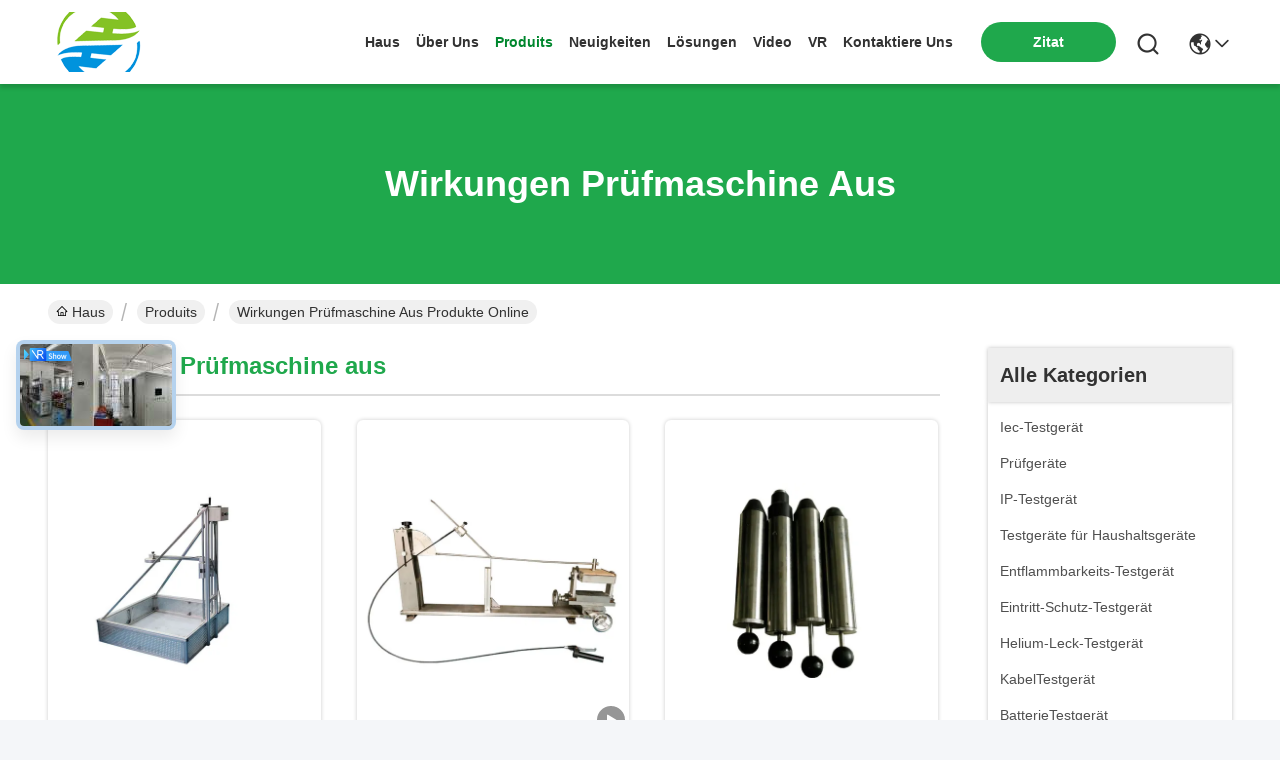

--- FILE ---
content_type: text/plain
request_url: https://www.google-analytics.com/j/collect?v=1&_v=j102&a=904151294&t=pageview&_s=1&dl=https%3A%2F%2Fgerman.iectestingequipment.com%2Fsupplier-44543-impact-testing-machine&ul=en-us%40posix&dt=Wirkungen%20Pr%C3%BCfmaschine%20aus%20Fabrik%2C%20No%20input%20file%20specified.%20Wirkungen%20Pr%C3%BCfmaschine%20aus%20produits%20aus%20China&sr=1280x720&vp=1280x720&_u=IADAAEABAAAAACAAI~&jid=1407580499&gjid=325806571&cid=86455100.1768644948&tid=UA-60145873-1&_gid=1100438984.1768644948&_r=1&_slc=1&z=681362705
body_size: -580
content:
2,cG-4TS6HLL27J